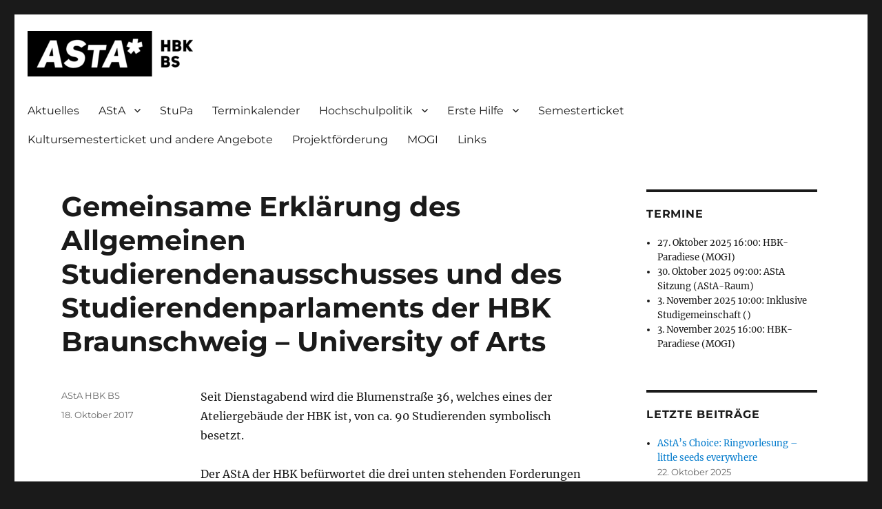

--- FILE ---
content_type: text/html; charset=UTF-8
request_url: https://astahbkbs.de/2017/10/510/
body_size: 54300
content:
<!DOCTYPE html>
<html lang="de" class="no-js">
<head>
	<meta charset="UTF-8">
	<meta name="viewport" content="width=device-width, initial-scale=1.0">
	<link rel="profile" href="https://gmpg.org/xfn/11">
		<script>(function(html){html.className = html.className.replace(/\bno-js\b/,'js')})(document.documentElement);</script>
<title>Gemeinsame Erklärung des Allgemeinen Studierendenausschusses und des Studierendenparlaments der HBK Braunschweig – University of Arts &#8211; AStA HBK Braunschweig</title>
<meta name='robots' content='max-image-preview:large' />
	<style>img:is([sizes="auto" i], [sizes^="auto," i]) { contain-intrinsic-size: 3000px 1500px }</style>
	<link rel="alternate" type="application/rss+xml" title="AStA HBK Braunschweig &raquo; Feed" href="https://astahbkbs.de/feed/" />
<link rel="alternate" type="application/rss+xml" title="AStA HBK Braunschweig &raquo; Kommentar-Feed" href="https://astahbkbs.de/comments/feed/" />
<script>
window._wpemojiSettings = {"baseUrl":"https:\/\/s.w.org\/images\/core\/emoji\/16.0.1\/72x72\/","ext":".png","svgUrl":"https:\/\/s.w.org\/images\/core\/emoji\/16.0.1\/svg\/","svgExt":".svg","source":{"concatemoji":"https:\/\/astahbkbs.de\/wp-includes\/js\/wp-emoji-release.min.js?ver=6.8.3"}};
/*! This file is auto-generated */
!function(s,n){var o,i,e;function c(e){try{var t={supportTests:e,timestamp:(new Date).valueOf()};sessionStorage.setItem(o,JSON.stringify(t))}catch(e){}}function p(e,t,n){e.clearRect(0,0,e.canvas.width,e.canvas.height),e.fillText(t,0,0);var t=new Uint32Array(e.getImageData(0,0,e.canvas.width,e.canvas.height).data),a=(e.clearRect(0,0,e.canvas.width,e.canvas.height),e.fillText(n,0,0),new Uint32Array(e.getImageData(0,0,e.canvas.width,e.canvas.height).data));return t.every(function(e,t){return e===a[t]})}function u(e,t){e.clearRect(0,0,e.canvas.width,e.canvas.height),e.fillText(t,0,0);for(var n=e.getImageData(16,16,1,1),a=0;a<n.data.length;a++)if(0!==n.data[a])return!1;return!0}function f(e,t,n,a){switch(t){case"flag":return n(e,"\ud83c\udff3\ufe0f\u200d\u26a7\ufe0f","\ud83c\udff3\ufe0f\u200b\u26a7\ufe0f")?!1:!n(e,"\ud83c\udde8\ud83c\uddf6","\ud83c\udde8\u200b\ud83c\uddf6")&&!n(e,"\ud83c\udff4\udb40\udc67\udb40\udc62\udb40\udc65\udb40\udc6e\udb40\udc67\udb40\udc7f","\ud83c\udff4\u200b\udb40\udc67\u200b\udb40\udc62\u200b\udb40\udc65\u200b\udb40\udc6e\u200b\udb40\udc67\u200b\udb40\udc7f");case"emoji":return!a(e,"\ud83e\udedf")}return!1}function g(e,t,n,a){var r="undefined"!=typeof WorkerGlobalScope&&self instanceof WorkerGlobalScope?new OffscreenCanvas(300,150):s.createElement("canvas"),o=r.getContext("2d",{willReadFrequently:!0}),i=(o.textBaseline="top",o.font="600 32px Arial",{});return e.forEach(function(e){i[e]=t(o,e,n,a)}),i}function t(e){var t=s.createElement("script");t.src=e,t.defer=!0,s.head.appendChild(t)}"undefined"!=typeof Promise&&(o="wpEmojiSettingsSupports",i=["flag","emoji"],n.supports={everything:!0,everythingExceptFlag:!0},e=new Promise(function(e){s.addEventListener("DOMContentLoaded",e,{once:!0})}),new Promise(function(t){var n=function(){try{var e=JSON.parse(sessionStorage.getItem(o));if("object"==typeof e&&"number"==typeof e.timestamp&&(new Date).valueOf()<e.timestamp+604800&&"object"==typeof e.supportTests)return e.supportTests}catch(e){}return null}();if(!n){if("undefined"!=typeof Worker&&"undefined"!=typeof OffscreenCanvas&&"undefined"!=typeof URL&&URL.createObjectURL&&"undefined"!=typeof Blob)try{var e="postMessage("+g.toString()+"("+[JSON.stringify(i),f.toString(),p.toString(),u.toString()].join(",")+"));",a=new Blob([e],{type:"text/javascript"}),r=new Worker(URL.createObjectURL(a),{name:"wpTestEmojiSupports"});return void(r.onmessage=function(e){c(n=e.data),r.terminate(),t(n)})}catch(e){}c(n=g(i,f,p,u))}t(n)}).then(function(e){for(var t in e)n.supports[t]=e[t],n.supports.everything=n.supports.everything&&n.supports[t],"flag"!==t&&(n.supports.everythingExceptFlag=n.supports.everythingExceptFlag&&n.supports[t]);n.supports.everythingExceptFlag=n.supports.everythingExceptFlag&&!n.supports.flag,n.DOMReady=!1,n.readyCallback=function(){n.DOMReady=!0}}).then(function(){return e}).then(function(){var e;n.supports.everything||(n.readyCallback(),(e=n.source||{}).concatemoji?t(e.concatemoji):e.wpemoji&&e.twemoji&&(t(e.twemoji),t(e.wpemoji)))}))}((window,document),window._wpemojiSettings);
</script>
<style id='wp-emoji-styles-inline-css'>

	img.wp-smiley, img.emoji {
		display: inline !important;
		border: none !important;
		box-shadow: none !important;
		height: 1em !important;
		width: 1em !important;
		margin: 0 0.07em !important;
		vertical-align: -0.1em !important;
		background: none !important;
		padding: 0 !important;
	}
</style>
<link rel='stylesheet' id='wp-block-library-css' href='https://astahbkbs.de/wp-includes/css/dist/block-library/style.min.css?ver=6.8.3' media='all' />
<style id='wp-block-library-theme-inline-css'>
.wp-block-audio :where(figcaption){color:#555;font-size:13px;text-align:center}.is-dark-theme .wp-block-audio :where(figcaption){color:#ffffffa6}.wp-block-audio{margin:0 0 1em}.wp-block-code{border:1px solid #ccc;border-radius:4px;font-family:Menlo,Consolas,monaco,monospace;padding:.8em 1em}.wp-block-embed :where(figcaption){color:#555;font-size:13px;text-align:center}.is-dark-theme .wp-block-embed :where(figcaption){color:#ffffffa6}.wp-block-embed{margin:0 0 1em}.blocks-gallery-caption{color:#555;font-size:13px;text-align:center}.is-dark-theme .blocks-gallery-caption{color:#ffffffa6}:root :where(.wp-block-image figcaption){color:#555;font-size:13px;text-align:center}.is-dark-theme :root :where(.wp-block-image figcaption){color:#ffffffa6}.wp-block-image{margin:0 0 1em}.wp-block-pullquote{border-bottom:4px solid;border-top:4px solid;color:currentColor;margin-bottom:1.75em}.wp-block-pullquote cite,.wp-block-pullquote footer,.wp-block-pullquote__citation{color:currentColor;font-size:.8125em;font-style:normal;text-transform:uppercase}.wp-block-quote{border-left:.25em solid;margin:0 0 1.75em;padding-left:1em}.wp-block-quote cite,.wp-block-quote footer{color:currentColor;font-size:.8125em;font-style:normal;position:relative}.wp-block-quote:where(.has-text-align-right){border-left:none;border-right:.25em solid;padding-left:0;padding-right:1em}.wp-block-quote:where(.has-text-align-center){border:none;padding-left:0}.wp-block-quote.is-large,.wp-block-quote.is-style-large,.wp-block-quote:where(.is-style-plain){border:none}.wp-block-search .wp-block-search__label{font-weight:700}.wp-block-search__button{border:1px solid #ccc;padding:.375em .625em}:where(.wp-block-group.has-background){padding:1.25em 2.375em}.wp-block-separator.has-css-opacity{opacity:.4}.wp-block-separator{border:none;border-bottom:2px solid;margin-left:auto;margin-right:auto}.wp-block-separator.has-alpha-channel-opacity{opacity:1}.wp-block-separator:not(.is-style-wide):not(.is-style-dots){width:100px}.wp-block-separator.has-background:not(.is-style-dots){border-bottom:none;height:1px}.wp-block-separator.has-background:not(.is-style-wide):not(.is-style-dots){height:2px}.wp-block-table{margin:0 0 1em}.wp-block-table td,.wp-block-table th{word-break:normal}.wp-block-table :where(figcaption){color:#555;font-size:13px;text-align:center}.is-dark-theme .wp-block-table :where(figcaption){color:#ffffffa6}.wp-block-video :where(figcaption){color:#555;font-size:13px;text-align:center}.is-dark-theme .wp-block-video :where(figcaption){color:#ffffffa6}.wp-block-video{margin:0 0 1em}:root :where(.wp-block-template-part.has-background){margin-bottom:0;margin-top:0;padding:1.25em 2.375em}
</style>
<style id='classic-theme-styles-inline-css'>
/*! This file is auto-generated */
.wp-block-button__link{color:#fff;background-color:#32373c;border-radius:9999px;box-shadow:none;text-decoration:none;padding:calc(.667em + 2px) calc(1.333em + 2px);font-size:1.125em}.wp-block-file__button{background:#32373c;color:#fff;text-decoration:none}
</style>
<style id='global-styles-inline-css'>
:root{--wp--preset--aspect-ratio--square: 1;--wp--preset--aspect-ratio--4-3: 4/3;--wp--preset--aspect-ratio--3-4: 3/4;--wp--preset--aspect-ratio--3-2: 3/2;--wp--preset--aspect-ratio--2-3: 2/3;--wp--preset--aspect-ratio--16-9: 16/9;--wp--preset--aspect-ratio--9-16: 9/16;--wp--preset--color--black: #000000;--wp--preset--color--cyan-bluish-gray: #abb8c3;--wp--preset--color--white: #fff;--wp--preset--color--pale-pink: #f78da7;--wp--preset--color--vivid-red: #cf2e2e;--wp--preset--color--luminous-vivid-orange: #ff6900;--wp--preset--color--luminous-vivid-amber: #fcb900;--wp--preset--color--light-green-cyan: #7bdcb5;--wp--preset--color--vivid-green-cyan: #00d084;--wp--preset--color--pale-cyan-blue: #8ed1fc;--wp--preset--color--vivid-cyan-blue: #0693e3;--wp--preset--color--vivid-purple: #9b51e0;--wp--preset--color--dark-gray: #1a1a1a;--wp--preset--color--medium-gray: #686868;--wp--preset--color--light-gray: #e5e5e5;--wp--preset--color--blue-gray: #4d545c;--wp--preset--color--bright-blue: #007acc;--wp--preset--color--light-blue: #9adffd;--wp--preset--color--dark-brown: #402b30;--wp--preset--color--medium-brown: #774e24;--wp--preset--color--dark-red: #640c1f;--wp--preset--color--bright-red: #ff675f;--wp--preset--color--yellow: #ffef8e;--wp--preset--gradient--vivid-cyan-blue-to-vivid-purple: linear-gradient(135deg,rgba(6,147,227,1) 0%,rgb(155,81,224) 100%);--wp--preset--gradient--light-green-cyan-to-vivid-green-cyan: linear-gradient(135deg,rgb(122,220,180) 0%,rgb(0,208,130) 100%);--wp--preset--gradient--luminous-vivid-amber-to-luminous-vivid-orange: linear-gradient(135deg,rgba(252,185,0,1) 0%,rgba(255,105,0,1) 100%);--wp--preset--gradient--luminous-vivid-orange-to-vivid-red: linear-gradient(135deg,rgba(255,105,0,1) 0%,rgb(207,46,46) 100%);--wp--preset--gradient--very-light-gray-to-cyan-bluish-gray: linear-gradient(135deg,rgb(238,238,238) 0%,rgb(169,184,195) 100%);--wp--preset--gradient--cool-to-warm-spectrum: linear-gradient(135deg,rgb(74,234,220) 0%,rgb(151,120,209) 20%,rgb(207,42,186) 40%,rgb(238,44,130) 60%,rgb(251,105,98) 80%,rgb(254,248,76) 100%);--wp--preset--gradient--blush-light-purple: linear-gradient(135deg,rgb(255,206,236) 0%,rgb(152,150,240) 100%);--wp--preset--gradient--blush-bordeaux: linear-gradient(135deg,rgb(254,205,165) 0%,rgb(254,45,45) 50%,rgb(107,0,62) 100%);--wp--preset--gradient--luminous-dusk: linear-gradient(135deg,rgb(255,203,112) 0%,rgb(199,81,192) 50%,rgb(65,88,208) 100%);--wp--preset--gradient--pale-ocean: linear-gradient(135deg,rgb(255,245,203) 0%,rgb(182,227,212) 50%,rgb(51,167,181) 100%);--wp--preset--gradient--electric-grass: linear-gradient(135deg,rgb(202,248,128) 0%,rgb(113,206,126) 100%);--wp--preset--gradient--midnight: linear-gradient(135deg,rgb(2,3,129) 0%,rgb(40,116,252) 100%);--wp--preset--font-size--small: 13px;--wp--preset--font-size--medium: 20px;--wp--preset--font-size--large: 36px;--wp--preset--font-size--x-large: 42px;--wp--preset--spacing--20: 0.44rem;--wp--preset--spacing--30: 0.67rem;--wp--preset--spacing--40: 1rem;--wp--preset--spacing--50: 1.5rem;--wp--preset--spacing--60: 2.25rem;--wp--preset--spacing--70: 3.38rem;--wp--preset--spacing--80: 5.06rem;--wp--preset--shadow--natural: 6px 6px 9px rgba(0, 0, 0, 0.2);--wp--preset--shadow--deep: 12px 12px 50px rgba(0, 0, 0, 0.4);--wp--preset--shadow--sharp: 6px 6px 0px rgba(0, 0, 0, 0.2);--wp--preset--shadow--outlined: 6px 6px 0px -3px rgba(255, 255, 255, 1), 6px 6px rgba(0, 0, 0, 1);--wp--preset--shadow--crisp: 6px 6px 0px rgba(0, 0, 0, 1);}:where(.is-layout-flex){gap: 0.5em;}:where(.is-layout-grid){gap: 0.5em;}body .is-layout-flex{display: flex;}.is-layout-flex{flex-wrap: wrap;align-items: center;}.is-layout-flex > :is(*, div){margin: 0;}body .is-layout-grid{display: grid;}.is-layout-grid > :is(*, div){margin: 0;}:where(.wp-block-columns.is-layout-flex){gap: 2em;}:where(.wp-block-columns.is-layout-grid){gap: 2em;}:where(.wp-block-post-template.is-layout-flex){gap: 1.25em;}:where(.wp-block-post-template.is-layout-grid){gap: 1.25em;}.has-black-color{color: var(--wp--preset--color--black) !important;}.has-cyan-bluish-gray-color{color: var(--wp--preset--color--cyan-bluish-gray) !important;}.has-white-color{color: var(--wp--preset--color--white) !important;}.has-pale-pink-color{color: var(--wp--preset--color--pale-pink) !important;}.has-vivid-red-color{color: var(--wp--preset--color--vivid-red) !important;}.has-luminous-vivid-orange-color{color: var(--wp--preset--color--luminous-vivid-orange) !important;}.has-luminous-vivid-amber-color{color: var(--wp--preset--color--luminous-vivid-amber) !important;}.has-light-green-cyan-color{color: var(--wp--preset--color--light-green-cyan) !important;}.has-vivid-green-cyan-color{color: var(--wp--preset--color--vivid-green-cyan) !important;}.has-pale-cyan-blue-color{color: var(--wp--preset--color--pale-cyan-blue) !important;}.has-vivid-cyan-blue-color{color: var(--wp--preset--color--vivid-cyan-blue) !important;}.has-vivid-purple-color{color: var(--wp--preset--color--vivid-purple) !important;}.has-black-background-color{background-color: var(--wp--preset--color--black) !important;}.has-cyan-bluish-gray-background-color{background-color: var(--wp--preset--color--cyan-bluish-gray) !important;}.has-white-background-color{background-color: var(--wp--preset--color--white) !important;}.has-pale-pink-background-color{background-color: var(--wp--preset--color--pale-pink) !important;}.has-vivid-red-background-color{background-color: var(--wp--preset--color--vivid-red) !important;}.has-luminous-vivid-orange-background-color{background-color: var(--wp--preset--color--luminous-vivid-orange) !important;}.has-luminous-vivid-amber-background-color{background-color: var(--wp--preset--color--luminous-vivid-amber) !important;}.has-light-green-cyan-background-color{background-color: var(--wp--preset--color--light-green-cyan) !important;}.has-vivid-green-cyan-background-color{background-color: var(--wp--preset--color--vivid-green-cyan) !important;}.has-pale-cyan-blue-background-color{background-color: var(--wp--preset--color--pale-cyan-blue) !important;}.has-vivid-cyan-blue-background-color{background-color: var(--wp--preset--color--vivid-cyan-blue) !important;}.has-vivid-purple-background-color{background-color: var(--wp--preset--color--vivid-purple) !important;}.has-black-border-color{border-color: var(--wp--preset--color--black) !important;}.has-cyan-bluish-gray-border-color{border-color: var(--wp--preset--color--cyan-bluish-gray) !important;}.has-white-border-color{border-color: var(--wp--preset--color--white) !important;}.has-pale-pink-border-color{border-color: var(--wp--preset--color--pale-pink) !important;}.has-vivid-red-border-color{border-color: var(--wp--preset--color--vivid-red) !important;}.has-luminous-vivid-orange-border-color{border-color: var(--wp--preset--color--luminous-vivid-orange) !important;}.has-luminous-vivid-amber-border-color{border-color: var(--wp--preset--color--luminous-vivid-amber) !important;}.has-light-green-cyan-border-color{border-color: var(--wp--preset--color--light-green-cyan) !important;}.has-vivid-green-cyan-border-color{border-color: var(--wp--preset--color--vivid-green-cyan) !important;}.has-pale-cyan-blue-border-color{border-color: var(--wp--preset--color--pale-cyan-blue) !important;}.has-vivid-cyan-blue-border-color{border-color: var(--wp--preset--color--vivid-cyan-blue) !important;}.has-vivid-purple-border-color{border-color: var(--wp--preset--color--vivid-purple) !important;}.has-vivid-cyan-blue-to-vivid-purple-gradient-background{background: var(--wp--preset--gradient--vivid-cyan-blue-to-vivid-purple) !important;}.has-light-green-cyan-to-vivid-green-cyan-gradient-background{background: var(--wp--preset--gradient--light-green-cyan-to-vivid-green-cyan) !important;}.has-luminous-vivid-amber-to-luminous-vivid-orange-gradient-background{background: var(--wp--preset--gradient--luminous-vivid-amber-to-luminous-vivid-orange) !important;}.has-luminous-vivid-orange-to-vivid-red-gradient-background{background: var(--wp--preset--gradient--luminous-vivid-orange-to-vivid-red) !important;}.has-very-light-gray-to-cyan-bluish-gray-gradient-background{background: var(--wp--preset--gradient--very-light-gray-to-cyan-bluish-gray) !important;}.has-cool-to-warm-spectrum-gradient-background{background: var(--wp--preset--gradient--cool-to-warm-spectrum) !important;}.has-blush-light-purple-gradient-background{background: var(--wp--preset--gradient--blush-light-purple) !important;}.has-blush-bordeaux-gradient-background{background: var(--wp--preset--gradient--blush-bordeaux) !important;}.has-luminous-dusk-gradient-background{background: var(--wp--preset--gradient--luminous-dusk) !important;}.has-pale-ocean-gradient-background{background: var(--wp--preset--gradient--pale-ocean) !important;}.has-electric-grass-gradient-background{background: var(--wp--preset--gradient--electric-grass) !important;}.has-midnight-gradient-background{background: var(--wp--preset--gradient--midnight) !important;}.has-small-font-size{font-size: var(--wp--preset--font-size--small) !important;}.has-medium-font-size{font-size: var(--wp--preset--font-size--medium) !important;}.has-large-font-size{font-size: var(--wp--preset--font-size--large) !important;}.has-x-large-font-size{font-size: var(--wp--preset--font-size--x-large) !important;}
:where(.wp-block-post-template.is-layout-flex){gap: 1.25em;}:where(.wp-block-post-template.is-layout-grid){gap: 1.25em;}
:where(.wp-block-columns.is-layout-flex){gap: 2em;}:where(.wp-block-columns.is-layout-grid){gap: 2em;}
:root :where(.wp-block-pullquote){font-size: 1.5em;line-height: 1.6;}
</style>
<link rel='stylesheet' id='twentysixteen-fonts-css' href='https://astahbkbs.de/wp-content/themes/twentysixteen/fonts/merriweather-plus-montserrat-plus-inconsolata.css?ver=20230328' media='all' />
<link rel='stylesheet' id='genericons-css' href='https://astahbkbs.de/wp-content/themes/twentysixteen/genericons/genericons.css?ver=20201208' media='all' />
<link rel='stylesheet' id='twentysixteen-style-css' href='https://astahbkbs.de/wp-content/themes/twentysixteen/style.css?ver=20250715' media='all' />
<link rel='stylesheet' id='twentysixteen-block-style-css' href='https://astahbkbs.de/wp-content/themes/twentysixteen/css/blocks.css?ver=20240817' media='all' />
<!--[if lt IE 10]>
<link rel='stylesheet' id='twentysixteen-ie-css' href='https://astahbkbs.de/wp-content/themes/twentysixteen/css/ie.css?ver=20170530' media='all' />
<![endif]-->
<!--[if lt IE 9]>
<link rel='stylesheet' id='twentysixteen-ie8-css' href='https://astahbkbs.de/wp-content/themes/twentysixteen/css/ie8.css?ver=20170530' media='all' />
<![endif]-->
<!--[if lt IE 8]>
<link rel='stylesheet' id='twentysixteen-ie7-css' href='https://astahbkbs.de/wp-content/themes/twentysixteen/css/ie7.css?ver=20170530' media='all' />
<![endif]-->
<link rel='stylesheet' id='dashicons-css' href='https://astahbkbs.de/wp-includes/css/dashicons.min.css?ver=6.8.3' media='all' />
<link rel='stylesheet' id='my-calendar-lists-css' href='https://astahbkbs.de/wp-content/plugins/my-calendar/css/list-presets.css?ver=3.6.15' media='all' />
<link rel='stylesheet' id='my-calendar-reset-css' href='https://astahbkbs.de/wp-content/plugins/my-calendar/css/reset.css?ver=3.6.15' media='all' />
<link rel='stylesheet' id='my-calendar-style-css' href='https://astahbkbs.de/wp-content/plugins/my-calendar/styles/twentytwentytwo.css?ver=3.6.15-twentytwentytwo-css' media='all' />
<style id='my-calendar-style-inline-css'>

/* Styles by My Calendar - Joe Dolson https://www.joedolson.com/ */

.my-calendar-modal .event-title svg { background-color: #dddddd; padding: 3px; }
.mc-main .mc_andere-termine-diese-kategorie-muss-wegen-bug-immer-neu-abgewhlt-werden .event-title, .mc-main .mc_andere-termine-diese-kategorie-muss-wegen-bug-immer-neu-abgewhlt-werden .event-title a { background: #dddddd !important; color: #000000 !important; }
.mc-main .mc_andere-termine-diese-kategorie-muss-wegen-bug-immer-neu-abgewhlt-werden .event-title button { background: #dddddd !important; color: #000000 !important; }
.mc-main .mc_andere-termine-diese-kategorie-muss-wegen-bug-immer-neu-abgewhlt-werden .event-title a:hover, .mc-main .mc_andere-termine-diese-kategorie-muss-wegen-bug-immer-neu-abgewhlt-werden .event-title a:focus { background: #ffffff !important;}
.mc-main .mc_andere-termine-diese-kategorie-muss-wegen-bug-immer-neu-abgewhlt-werden .event-title button:hover, .mc-main .mc_andere-termine-diese-kategorie-muss-wegen-bug-immer-neu-abgewhlt-werden .event-title button:focus { background: #ffffff !important;}
.my-calendar-modal .event-title svg { background-color: #ab73e2; padding: 3px; }
.mc-main .mc_asta .event-title, .mc-main .mc_asta .event-title a { background: #ab73e2 !important; color: #000000 !important; }
.mc-main .mc_asta .event-title button { background: #ab73e2 !important; color: #000000 !important; }
.mc-main .mc_asta .event-title a:hover, .mc-main .mc_asta .event-title a:focus { background: #dea6ff !important;}
.mc-main .mc_asta .event-title button:hover, .mc-main .mc_asta .event-title button:focus { background: #dea6ff !important;}
.my-calendar-modal .event-title svg { background-color: #ed9410; padding: 3px; }
.mc-main .mc_stupa .event-title, .mc-main .mc_stupa .event-title a { background: #ed9410 !important; color: #000000 !important; }
.mc-main .mc_stupa .event-title button { background: #ed9410 !important; color: #000000 !important; }
.mc-main .mc_stupa .event-title a:hover, .mc-main .mc_stupa .event-title a:focus { background: #ffc743 !important;}
.mc-main .mc_stupa .event-title button:hover, .mc-main .mc_stupa .event-title button:focus { background: #ffc743 !important;}
.my-calendar-modal .event-title svg { background-color: #6bbf11; padding: 3px; }
.mc-main .mc_veranstaltungen .event-title, .mc-main .mc_veranstaltungen .event-title a { background: #6bbf11 !important; color: #000000 !important; }
.mc-main .mc_veranstaltungen .event-title button { background: #6bbf11 !important; color: #000000 !important; }
.mc-main .mc_veranstaltungen .event-title a:hover, .mc-main .mc_veranstaltungen .event-title a:focus { background: #9ef244 !important;}
.mc-main .mc_veranstaltungen .event-title button:hover, .mc-main .mc_veranstaltungen .event-title button:focus { background: #9ef244 !important;}
.my-calendar-modal .event-title svg { background-color: #e03333; padding: 3px; }
.mc-main .mc_mogi-belegung-angefragt-versteckt .event-title, .mc-main .mc_mogi-belegung-angefragt-versteckt .event-title a { background: #e03333 !important; color: #ffffff !important; }
.mc-main .mc_mogi-belegung-angefragt-versteckt .event-title button { background: #e03333 !important; color: #ffffff !important; }
.mc-main .mc_mogi-belegung-angefragt-versteckt .event-title a:hover, .mc-main .mc_mogi-belegung-angefragt-versteckt .event-title a:focus { background: #ad0000 !important;}
.mc-main .mc_mogi-belegung-angefragt-versteckt .event-title button:hover, .mc-main .mc_mogi-belegung-angefragt-versteckt .event-title button:focus { background: #ad0000 !important;}
.my-calendar-modal .event-title svg { background-color: #1e73be; padding: 3px; }
.mc-main .mc_mogi-belegung-beschlossen-versteckt .event-title, .mc-main .mc_mogi-belegung-beschlossen-versteckt .event-title a { background: #1e73be !important; color: #ffffff !important; }
.mc-main .mc_mogi-belegung-beschlossen-versteckt .event-title button { background: #1e73be !important; color: #ffffff !important; }
.mc-main .mc_mogi-belegung-beschlossen-versteckt .event-title a:hover, .mc-main .mc_mogi-belegung-beschlossen-versteckt .event-title a:focus { background: #00408b !important;}
.mc-main .mc_mogi-belegung-beschlossen-versteckt .event-title button:hover, .mc-main .mc_mogi-belegung-beschlossen-versteckt .event-title button:focus { background: #00408b !important;}
.mc-main, .mc-event, .my-calendar-modal, .my-calendar-modal-overlay, .mc-event-list {--primary-dark: #313233; --primary-light: #fff; --secondary-light: #fff; --secondary-dark: #000; --highlight-dark: #666; --highlight-light: #efefef; --close-button: #b32d2e; --search-highlight-bg: #f5e6ab; --navbar-background: transparent; --nav-button-bg: #fff; --nav-button-color: #313233; --nav-button-border: #313233; --nav-input-border: #313233; --nav-input-background: #fff; --nav-input-color: #313233; --grid-cell-border: #0000001f; --grid-header-border: #313233; --grid-header-color: #313233; --grid-weekend-color: #313233; --grid-header-bg: transparent; --grid-weekend-bg: transparent; --grid-cell-background: transparent; --current-day-border: #313233; --current-day-color: #313233; --current-day-bg: transparent; --date-has-events-bg: #313233; --date-has-events-color: #f6f7f7; --calendar-heading: clamp( 1.125rem, 24px, 2.5rem ); --event-title: clamp( 1.25rem, 24px, 2.5rem ); --grid-date: 16px; --grid-date-heading: clamp( .75rem, 16px, 1.5rem ); --modal-title: 1.5rem; --navigation-controls: clamp( .75rem, 16px, 1.5rem ); --card-heading: 1.125rem; --list-date: 1.25rem; --author-card: clamp( .75rem, 14px, 1.5rem); --single-event-title: clamp( 1.25rem, 24px, 2.5rem ); --mini-time-text: clamp( .75rem, 14px 1.25rem ); --list-event-date: 1.25rem; --list-event-title: 1.2rem; --grid-max-width: 1260px; --list-preset-border-color: #000000; --list-preset-stripe-background: rgba( 0,0,0,.04 ); --list-preset-date-badge-background: #000; --list-preset-date-badge-color: #fff; --list-preset-background: transparent; --category-mc_andere-termine-diese-kategorie-muss-wegen-bug-immer-neu-abgewhlt-werden: #dddddd; --category-mc_asta: #ab73e2; --category-mc_stupa: #ed9410; --category-mc_veranstaltungen: #6bbf11; --category-mc_mogi-belegung-angefragt-versteckt: #e03333; --category-mc_mogi-belegung-beschlossen-versteckt: #1e73be; }
</style>
<!--[if lt IE 9]>
<script src="https://astahbkbs.de/wp-content/themes/twentysixteen/js/html5.js?ver=3.7.3" id="twentysixteen-html5-js"></script>
<![endif]-->
<script src="https://astahbkbs.de/wp-includes/js/jquery/jquery.min.js?ver=3.7.1" id="jquery-core-js"></script>
<script src="https://astahbkbs.de/wp-includes/js/jquery/jquery-migrate.min.js?ver=3.4.1" id="jquery-migrate-js"></script>
<script id="twentysixteen-script-js-extra">
var screenReaderText = {"expand":"Untermen\u00fc \u00f6ffnen","collapse":"Untermen\u00fc schlie\u00dfen"};
</script>
<script src="https://astahbkbs.de/wp-content/themes/twentysixteen/js/functions.js?ver=20230629" id="twentysixteen-script-js" defer data-wp-strategy="defer"></script>
<link rel="https://api.w.org/" href="https://astahbkbs.de/wp-json/" /><link rel="alternate" title="JSON" type="application/json" href="https://astahbkbs.de/wp-json/wp/v2/posts/510" /><link rel="EditURI" type="application/rsd+xml" title="RSD" href="https://astahbkbs.de/xmlrpc.php?rsd" />
<meta name="generator" content="WordPress 6.8.3" />
<link rel="canonical" href="https://astahbkbs.de/2017/10/510/" />
<link rel='shortlink' href='https://astahbkbs.de/?p=510' />
<link rel="alternate" title="oEmbed (JSON)" type="application/json+oembed" href="https://astahbkbs.de/wp-json/oembed/1.0/embed?url=https%3A%2F%2Fastahbkbs.de%2F2017%2F10%2F510%2F" />
<link rel="alternate" title="oEmbed (XML)" type="text/xml+oembed" href="https://astahbkbs.de/wp-json/oembed/1.0/embed?url=https%3A%2F%2Fastahbkbs.de%2F2017%2F10%2F510%2F&#038;format=xml" />
		<style type="text/css" id="twentysixteen-header-css">
		.site-branding {
			margin: 0 auto 0 0;
		}

		.site-branding .site-title,
		.site-description {
			clip-path: inset(50%);
			position: absolute;
		}
		</style>
		<link rel="icon" href="https://astahbkbs.de/wp-content/uploads/2020/06/cropped-A-1-32x32.png" sizes="32x32" />
<link rel="icon" href="https://astahbkbs.de/wp-content/uploads/2020/06/cropped-A-1-192x192.png" sizes="192x192" />
<link rel="apple-touch-icon" href="https://astahbkbs.de/wp-content/uploads/2020/06/cropped-A-1-180x180.png" />
<meta name="msapplication-TileImage" content="https://astahbkbs.de/wp-content/uploads/2020/06/cropped-A-1-270x270.png" />
		<style id="wp-custom-css">
			/* Autor von Posts verstecken */
.entry-footer .byline {
	display: none;
}


/* Roter Kasten für wichtige aktuelle Anmerkungen */ 
.important-box {
	padding: 20px;
	border: 3px solid #ff0000;
	color: #ff0000;
}

/* "Stolz praesentiert von WordPress" verstecken */
.site-footer {
	display: none;
}

/* Aufzaehlungslisten-Einrueckung korrigieren */
.entry-content ul,
.entry-content ol {
	margin-left: 1.25em;
}

/* Kalender */

h3.ics-calendar-label {
	display: none;
}

.ics-calendar-description {
	display: none;
}

/* Schmalerer Rahmen bei Mobildarstellung */

.entry-header, .entry-summary, .entry-content, .entry-footer, .page-content, .navigation {
	margin-left: 1.5%;
	margin-right: 1.5%;
}

.site-header {
	padding: 1.5em 7% 1.5em 1.5%;
}

.sidebar {
	padding: 0 1.5%;
}

/* embed-privacy plugin Korrekturen */
.embed-privacy-label {
	display: none;
}

.embed-privacy-overlay {
	width: 100% !important;
}
		</style>
		</head>

<body class="wp-singular post-template-default single single-post postid-510 single-format-standard wp-custom-logo wp-embed-responsive wp-theme-twentysixteen group-blog">
<div id="page" class="site">
	<div class="site-inner">
		<a class="skip-link screen-reader-text" href="#content">
			Zum Inhalt springen		</a>

		<header id="masthead" class="site-header">
			<div class="site-header-main">
				<div class="site-branding">
					<a href="https://astahbkbs.de/" class="custom-logo-link" rel="home"><img width="240" height="66" src="https://astahbkbs.de/wp-content/uploads/2020/07/cropped-2019_AStA_Logo-hires.png" class="custom-logo" alt="AStA HBK Braunschweig" decoding="async" /></a>																<p class="site-title"><a href="https://astahbkbs.de/" rel="home" >AStA HBK Braunschweig</a></p>
												<p class="site-description">Allgemeiner Studierendenausschuss der Hochschule für Bildende Künste Braunschweig</p>
									</div><!-- .site-branding -->

									<button id="menu-toggle" class="menu-toggle">Menü</button>

					<div id="site-header-menu" class="site-header-menu">
													<nav id="site-navigation" class="main-navigation" aria-label="Primäres Menü">
								<div class="menu-hauptmenue-container"><ul id="menu-hauptmenue" class="primary-menu"><li id="menu-item-1129" class="menu-item menu-item-type-custom menu-item-object-custom menu-item-1129"><a href="/">Aktuelles</a></li>
<li id="menu-item-206" class="menu-item menu-item-type-post_type menu-item-object-page menu-item-has-children menu-item-206"><a href="https://astahbkbs.de/asta/">AStA</a>
<ul class="sub-menu">
	<li id="menu-item-234" class="menu-item menu-item-type-post_type menu-item-object-page menu-item-234"><a href="https://astahbkbs.de/kontakt/">Kontakt</a></li>
</ul>
</li>
<li id="menu-item-226" class="menu-item menu-item-type-post_type menu-item-object-page menu-item-226"><a href="https://astahbkbs.de/stupa/">StuPa</a></li>
<li id="menu-item-490" class="menu-item menu-item-type-post_type menu-item-object-page menu-item-490"><a href="https://astahbkbs.de/terminkalender/">Terminkalender</a></li>
<li id="menu-item-743" class="menu-item menu-item-type-post_type menu-item-object-page menu-item-has-children menu-item-743"><a href="https://astahbkbs.de/hochschulpolitik/">Hochschulpolitik</a>
<ul class="sub-menu">
	<li id="menu-item-969" class="menu-item menu-item-type-post_type menu-item-object-page menu-item-969"><a href="https://astahbkbs.de/gremien/">Gremien</a></li>
	<li id="menu-item-970" class="menu-item menu-item-type-post_type menu-item-object-page menu-item-970"><a href="https://astahbkbs.de/protokolle/">Protokolle</a></li>
	<li id="menu-item-1128" class="menu-item menu-item-type-post_type menu-item-object-page menu-item-1128"><a href="https://astahbkbs.de/netzlaufwerk/">HBK-Netzlaufwerk</a></li>
</ul>
</li>
<li id="menu-item-228" class="menu-item menu-item-type-post_type menu-item-object-page menu-item-has-children menu-item-228"><a href="https://astahbkbs.de/erste-hilfe/">Erste Hilfe</a>
<ul class="sub-menu">
	<li id="menu-item-896" class="menu-item menu-item-type-post_type menu-item-object-page menu-item-896"><a href="https://astahbkbs.de/darlehen/">Darlehen</a></li>
	<li id="menu-item-227" class="menu-item menu-item-type-post_type menu-item-object-page menu-item-227"><a href="https://astahbkbs.de/diskriminierung/">Diskriminierung, sexuelle Belästigung und Gewalt</a></li>
</ul>
</li>
<li id="menu-item-230" class="menu-item menu-item-type-post_type menu-item-object-page menu-item-230"><a href="https://astahbkbs.de/semesterticket/">Semesterticket</a></li>
<li id="menu-item-231" class="menu-item menu-item-type-post_type menu-item-object-page menu-item-231"><a href="https://astahbkbs.de/kultursemesterticket/">Kultursemesterticket und andere Angebote</a></li>
<li id="menu-item-1221" class="menu-item menu-item-type-post_type menu-item-object-page menu-item-1221"><a href="https://astahbkbs.de/projektfoerderung/">Projektförderung</a></li>
<li id="menu-item-232" class="menu-item menu-item-type-post_type menu-item-object-page menu-item-232"><a href="https://astahbkbs.de/mogi/">MOGI</a></li>
<li id="menu-item-233" class="menu-item menu-item-type-post_type menu-item-object-page menu-item-233"><a href="https://astahbkbs.de/links/">Links</a></li>
</ul></div>							</nav><!-- .main-navigation -->
						
											</div><!-- .site-header-menu -->
							</div><!-- .site-header-main -->

					</header><!-- .site-header -->

		<div id="content" class="site-content">

<div id="primary" class="content-area">
	<main id="main" class="site-main">
		
<article id="post-510" class="post-510 post type-post status-publish format-standard hentry category-uncategorized">
	<header class="entry-header">
		<h1 class="entry-title">Gemeinsame Erklärung des Allgemeinen Studierendenausschusses und des Studierendenparlaments der HBK Braunschweig – University of Arts</h1>	</header><!-- .entry-header -->

	
	
	<div class="entry-content">
		
<p>Seit Dienstagabend wird die Blumenstraße 36, welches eines der Ateliergebäude der HBK ist, von ca. 90 Studierenden symbolisch besetzt.</p>



<p>Der AStA der HBK befürwortet die drei unten stehenden Forderungen des &#8222;Kollektivs &#8218;Blumenstraßenbesetzung'&#8220;. Seit einem Jahr haben sich die Studienbedingungen der Studierenden in der HBK immer weiter verschlechtert. Zuletzt wurden am 13.10.2017 von der Präsidentin Vanessa Ohlraun die Nutzungszeiten der Ateliers und Arbeitsräume noch weiter eingeschränkt, so dass nun am Abend und am Wochenende kein arbeiten mehr möglich ist.</p>



<p>Wir fordern:<br><br>1. ein nachhaltiges Konzept, wie uneingeschränktes Arbeiten an der<br>Hochschule für Studierende wieder möglich wird.<br><br>2. eine Klärung, wie ein grundsätzlich kooperativer, transparenter und inklusiver Umgang mit allen Hochschulangehörigen an der HBK Braunschweig umsetzbar wird.<br><br>3. eine außenstehende Person zur Mediation zwischen den Studierenden und der Hochschulleitung.</p>



<p>AStA und StuPa der HBK Braunschweig am 18.10.2017<br><br>asta@hbk-bs.de<br><br>stupa@hbk-bs.de</p>
	</div><!-- .entry-content -->

	<footer class="entry-footer">
		<span class="byline"><span class="screen-reader-text">Autor </span><span class="author vcard"><a class="url fn n" href="https://astahbkbs.de/author/astahbkbs/">AStA HBK BS</a></span></span><span class="posted-on"><span class="screen-reader-text">Veröffentlicht am </span><a href="https://astahbkbs.de/2017/10/510/" rel="bookmark"><time class="entry-date published" datetime="2017-10-18T21:28:00+02:00">18. Oktober 2017</time><time class="updated" datetime="2020-06-23T13:46:22+02:00">23. Juni 2020</time></a></span>			</footer><!-- .entry-footer -->
</article><!-- #post-510 -->

	<nav class="navigation post-navigation" aria-label="Beiträge">
		<h2 class="screen-reader-text">Beitrags-Navigation</h2>
		<div class="nav-links"><div class="nav-previous"><a href="https://astahbkbs.de/2017/07/511/" rel="prev"><span class="meta-nav" aria-hidden="true">Zurück</span> <span class="screen-reader-text">Vorheriger Beitrag:</span> <span class="post-title">Das ist nun doch noch eine Ankündigung für eine Meisterschülerausstellung</span></a></div><div class="nav-next"><a href="https://astahbkbs.de/2017/10/die-naechste-asta-sitzung-ist/" rel="next"><span class="meta-nav" aria-hidden="true">Weiter</span> <span class="screen-reader-text">Nächster Beitrag:</span> <span class="post-title">die nächste AStA Sitzung ist …</span></a></div></div>
	</nav>
	</main><!-- .site-main -->

	
</div><!-- .content-area -->


	<aside id="secondary" class="sidebar widget-area">
		<section id="my_calendar_upcoming_widget-3" class="widget widget_my_calendar_upcoming_widget"><h2 class="widget-title"><a href='/terminkalender/'>Termine</a></h2><div class='mc-event-list-container'><ul id='upcoming-events-ecec2fb1d5e1b1a58cb0578de3db345a' class='mc-event-list upcoming-events list-events'>
<li class="mc-mc_upcoming_52955 upcoming-event mc_asta mc_mogi past-event mc_primary_asta recurring mc mc-start-16-00 ungrouped mc-event-100 mc-events mc_rel_asta">27. Oktober 2025 16:00: HBK-Paradiese (MOGI)</li>

<li class="mc-mc_upcoming_54985 upcoming-event mc_asta mc_asta-raum past-event mc_primary_asta recurring mc-2-stunden mc-start-09-00 ungrouped mc-event-118 mc-events mc_rel_asta">30. Oktober 2025 09:00: AStA Sitzung (AStA-Raum)</li>

<li class="mc-mc_upcoming_50851 upcoming-event mc_asta mc_no-location future-event mc_primary_asta recurring mc-3-stunden mc-start-10-00 mc-group-107 mc-event-108 mc-events mc_rel_asta">3. November 2025 10:00: Inklusive Studigemeinschaft ()</li>

<li class="mc-mc_upcoming_52956 upcoming-event mc_asta mc_mogi future-event mc_primary_asta recurring mc mc-start-16-00 ungrouped mc-event-100 mc-events mc_rel_asta">3. November 2025 16:00: HBK-Paradiese (MOGI)</li>
</ul></div></section>
		<section id="recent-posts-2" class="widget widget_recent_entries">
		<h2 class="widget-title">Letzte Beiträge</h2><nav aria-label="Letzte Beiträge">
		<ul>
											<li>
					<a href="https://astahbkbs.de/2025/10/astas-choice-ringvorlesung-little-seeds-everywhere/">AStA&#8217;s Choice: Ringvorlesung &#8211; little seeds everywhere</a>
											<span class="post-date">22. Oktober 2025</span>
									</li>
											<li>
					<a href="https://astahbkbs.de/2025/08/wir-unterstuetzen-den-offenen-brief-des-jugendrings-braunschweig/">Wir unterstützen den Offenen Brief des Jugendrings Braunschweig:</a>
											<span class="post-date">26. August 2025</span>
									</li>
											<li>
					<a href="https://astahbkbs.de/2024/12/schlussverkauf-bildung-aktionskonferenz-am-13-dezember-2024/">Schlussverkauf Bildung Aktionskonferenz am 13. Dezember 2024</a>
											<span class="post-date">9. Dezember 2024</span>
									</li>
											<li>
					<a href="https://astahbkbs.de/2024/10/vollversammlung-am-29-10-2024/">Vollversammlung am 29.10.2024</a>
											<span class="post-date">23. Oktober 2024</span>
									</li>
											<li>
					<a href="https://astahbkbs.de/2024/09/deutschlandsemestericket-update/">Deutschlandsemestericket: So kommt ihr an euer Ticket</a>
											<span class="post-date">26. September 2024</span>
									</li>
											<li>
					<a href="https://astahbkbs.de/2024/09/deutschlandsemesterticket-neue-infos/">Deutschlandsemesterticket: Neue Infos</a>
											<span class="post-date">18. September 2024</span>
									</li>
											<li>
					<a href="https://astahbkbs.de/2024/08/das-deutschlandsemesterticket-kommt/">[UPDATE] Das Deutschlandsemesterticket kommt!</a>
											<span class="post-date">28. August 2024</span>
									</li>
					</ul>

		</nav></section><section id="archives-2" class="widget widget_archive"><h2 class="widget-title">Beitragsarchiv</h2>		<label class="screen-reader-text" for="archives-dropdown-2">Beitragsarchiv</label>
		<select id="archives-dropdown-2" name="archive-dropdown">
			
			<option value="">Monat auswählen</option>
				<option value='https://astahbkbs.de/2025/10/'> Oktober 2025 &nbsp;(1)</option>
	<option value='https://astahbkbs.de/2025/08/'> August 2025 &nbsp;(1)</option>
	<option value='https://astahbkbs.de/2024/12/'> Dezember 2024 &nbsp;(1)</option>
	<option value='https://astahbkbs.de/2024/10/'> Oktober 2024 &nbsp;(1)</option>
	<option value='https://astahbkbs.de/2024/09/'> September 2024 &nbsp;(2)</option>
	<option value='https://astahbkbs.de/2024/08/'> August 2024 &nbsp;(1)</option>
	<option value='https://astahbkbs.de/2023/04/'> April 2023 &nbsp;(1)</option>
	<option value='https://astahbkbs.de/2022/10/'> Oktober 2022 &nbsp;(1)</option>
	<option value='https://astahbkbs.de/2021/10/'> Oktober 2021 &nbsp;(1)</option>
	<option value='https://astahbkbs.de/2021/03/'> März 2021 &nbsp;(1)</option>
	<option value='https://astahbkbs.de/2021/02/'> Februar 2021 &nbsp;(1)</option>
	<option value='https://astahbkbs.de/2021/01/'> Januar 2021 &nbsp;(1)</option>
	<option value='https://astahbkbs.de/2020/11/'> November 2020 &nbsp;(1)</option>
	<option value='https://astahbkbs.de/2020/10/'> Oktober 2020 &nbsp;(1)</option>
	<option value='https://astahbkbs.de/2020/09/'> September 2020 &nbsp;(2)</option>
	<option value='https://astahbkbs.de/2020/08/'> August 2020 &nbsp;(2)</option>
	<option value='https://astahbkbs.de/2020/07/'> Juli 2020 &nbsp;(2)</option>
	<option value='https://astahbkbs.de/2020/05/'> Mai 2020 &nbsp;(1)</option>
	<option value='https://astahbkbs.de/2020/03/'> März 2020 &nbsp;(1)</option>
	<option value='https://astahbkbs.de/2019/12/'> Dezember 2019 &nbsp;(1)</option>
	<option value='https://astahbkbs.de/2019/11/'> November 2019 &nbsp;(1)</option>
	<option value='https://astahbkbs.de/2019/10/'> Oktober 2019 &nbsp;(1)</option>
	<option value='https://astahbkbs.de/2019/09/'> September 2019 &nbsp;(1)</option>
	<option value='https://astahbkbs.de/2019/05/'> Mai 2019 &nbsp;(1)</option>
	<option value='https://astahbkbs.de/2018/12/'> Dezember 2018 &nbsp;(1)</option>
	<option value='https://astahbkbs.de/2018/06/'> Juni 2018 &nbsp;(1)</option>
	<option value='https://astahbkbs.de/2018/04/'> April 2018 &nbsp;(1)</option>
	<option value='https://astahbkbs.de/2017/12/'> Dezember 2017 &nbsp;(2)</option>
	<option value='https://astahbkbs.de/2017/11/'> November 2017 &nbsp;(3)</option>
	<option value='https://astahbkbs.de/2017/10/'> Oktober 2017 &nbsp;(2)</option>
	<option value='https://astahbkbs.de/2017/07/'> Juli 2017 &nbsp;(10)</option>
	<option value='https://astahbkbs.de/2017/06/'> Juni 2017 &nbsp;(2)</option>
	<option value='https://astahbkbs.de/2017/05/'> Mai 2017 &nbsp;(2)</option>
	<option value='https://astahbkbs.de/2017/04/'> April 2017 &nbsp;(1)</option>
	<option value='https://astahbkbs.de/2016/11/'> November 2016 &nbsp;(6)</option>
	<option value='https://astahbkbs.de/2016/10/'> Oktober 2016 &nbsp;(4)</option>
	<option value='https://astahbkbs.de/2016/08/'> August 2016 &nbsp;(1)</option>
	<option value='https://astahbkbs.de/2016/06/'> Juni 2016 &nbsp;(1)</option>
	<option value='https://astahbkbs.de/2016/05/'> Mai 2016 &nbsp;(1)</option>
	<option value='https://astahbkbs.de/2016/04/'> April 2016 &nbsp;(1)</option>
	<option value='https://astahbkbs.de/2016/02/'> Februar 2016 &nbsp;(1)</option>
	<option value='https://astahbkbs.de/2016/01/'> Januar 2016 &nbsp;(1)</option>
	<option value='https://astahbkbs.de/2015/12/'> Dezember 2015 &nbsp;(2)</option>
	<option value='https://astahbkbs.de/2015/11/'> November 2015 &nbsp;(1)</option>
	<option value='https://astahbkbs.de/2015/10/'> Oktober 2015 &nbsp;(1)</option>
	<option value='https://astahbkbs.de/2015/08/'> August 2015 &nbsp;(1)</option>
	<option value='https://astahbkbs.de/2015/07/'> Juli 2015 &nbsp;(1)</option>
	<option value='https://astahbkbs.de/2015/05/'> Mai 2015 &nbsp;(1)</option>
	<option value='https://astahbkbs.de/2015/04/'> April 2015 &nbsp;(1)</option>
	<option value='https://astahbkbs.de/2015/03/'> März 2015 &nbsp;(3)</option>
	<option value='https://astahbkbs.de/2015/02/'> Februar 2015 &nbsp;(5)</option>
	<option value='https://astahbkbs.de/2015/01/'> Januar 2015 &nbsp;(2)</option>
	<option value='https://astahbkbs.de/2014/11/'> November 2014 &nbsp;(1)</option>
	<option value='https://astahbkbs.de/2014/10/'> Oktober 2014 &nbsp;(2)</option>
	<option value='https://astahbkbs.de/2014/07/'> Juli 2014 &nbsp;(1)</option>
	<option value='https://astahbkbs.de/2014/03/'> März 2014 &nbsp;(1)</option>
	<option value='https://astahbkbs.de/2013/12/'> Dezember 2013 &nbsp;(2)</option>
	<option value='https://astahbkbs.de/2013/10/'> Oktober 2013 &nbsp;(3)</option>
	<option value='https://astahbkbs.de/2013/09/'> September 2013 &nbsp;(2)</option>
	<option value='https://astahbkbs.de/2013/08/'> August 2013 &nbsp;(2)</option>
	<option value='https://astahbkbs.de/2013/06/'> Juni 2013 &nbsp;(3)</option>
	<option value='https://astahbkbs.de/2013/05/'> Mai 2013 &nbsp;(1)</option>
	<option value='https://astahbkbs.de/2013/04/'> April 2013 &nbsp;(1)</option>
	<option value='https://astahbkbs.de/2013/03/'> März 2013 &nbsp;(7)</option>
	<option value='https://astahbkbs.de/2013/02/'> Februar 2013 &nbsp;(2)</option>
	<option value='https://astahbkbs.de/2013/01/'> Januar 2013 &nbsp;(4)</option>
	<option value='https://astahbkbs.de/2012/11/'> November 2012 &nbsp;(5)</option>
	<option value='https://astahbkbs.de/2012/10/'> Oktober 2012 &nbsp;(5)</option>
	<option value='https://astahbkbs.de/2012/09/'> September 2012 &nbsp;(3)</option>
	<option value='https://astahbkbs.de/2012/08/'> August 2012 &nbsp;(2)</option>
	<option value='https://astahbkbs.de/2012/07/'> Juli 2012 &nbsp;(2)</option>
	<option value='https://astahbkbs.de/2012/06/'> Juni 2012 &nbsp;(4)</option>
	<option value='https://astahbkbs.de/2012/05/'> Mai 2012 &nbsp;(3)</option>
	<option value='https://astahbkbs.de/2012/04/'> April 2012 &nbsp;(5)</option>
	<option value='https://astahbkbs.de/2012/03/'> März 2012 &nbsp;(5)</option>
	<option value='https://astahbkbs.de/2012/02/'> Februar 2012 &nbsp;(2)</option>
	<option value='https://astahbkbs.de/2011/12/'> Dezember 2011 &nbsp;(2)</option>
	<option value='https://astahbkbs.de/2011/11/'> November 2011 &nbsp;(5)</option>
	<option value='https://astahbkbs.de/2011/10/'> Oktober 2011 &nbsp;(5)</option>
	<option value='https://astahbkbs.de/2011/08/'> August 2011 &nbsp;(2)</option>
	<option value='https://astahbkbs.de/2011/07/'> Juli 2011 &nbsp;(5)</option>
	<option value='https://astahbkbs.de/2011/06/'> Juni 2011 &nbsp;(3)</option>
	<option value='https://astahbkbs.de/2011/05/'> Mai 2011 &nbsp;(2)</option>
	<option value='https://astahbkbs.de/2011/02/'> Februar 2011 &nbsp;(1)</option>
	<option value='https://astahbkbs.de/2011/01/'> Januar 2011 &nbsp;(1)</option>
	<option value='https://astahbkbs.de/2010/12/'> Dezember 2010 &nbsp;(3)</option>

		</select>

			<script>
(function() {
	var dropdown = document.getElementById( "archives-dropdown-2" );
	function onSelectChange() {
		if ( dropdown.options[ dropdown.selectedIndex ].value !== '' ) {
			document.location.href = this.options[ this.selectedIndex ].value;
		}
	}
	dropdown.onchange = onSelectChange;
})();
</script>
</section><section id="search-2" class="widget widget_search">
<form role="search" method="get" class="search-form" action="https://astahbkbs.de/">
	<label>
		<span class="screen-reader-text">
			Suche nach:		</span>
		<input type="search" class="search-field" placeholder="Suchen …" value="" name="s" />
	</label>
	<button type="submit" class="search-submit"><span class="screen-reader-text">
		Suchen	</span></button>
</form>
</section><section id="nav_menu-3" class="widget widget_nav_menu"><nav class="menu-rechtliches-container" aria-label="Menü"><ul id="menu-rechtliches" class="menu"><li id="menu-item-695" class="menu-item menu-item-type-post_type menu-item-object-page menu-item-privacy-policy menu-item-695"><a rel="privacy-policy" href="https://astahbkbs.de/datenschutz/">Datenschutzerklärung</a></li>
<li id="menu-item-699" class="menu-item menu-item-type-post_type menu-item-object-page menu-item-699"><a href="https://astahbkbs.de/impressum/">Impressum</a></li>
</ul></nav></section>	</aside><!-- .sidebar .widget-area -->

		</div><!-- .site-content -->

		<footer id="colophon" class="site-footer">
							<nav class="main-navigation" aria-label="Primäres Footer-Menü">
					<div class="menu-hauptmenue-container"><ul id="menu-hauptmenue-1" class="primary-menu"><li class="menu-item menu-item-type-custom menu-item-object-custom menu-item-1129"><a href="/">Aktuelles</a></li>
<li class="menu-item menu-item-type-post_type menu-item-object-page menu-item-has-children menu-item-206"><a href="https://astahbkbs.de/asta/">AStA</a>
<ul class="sub-menu">
	<li class="menu-item menu-item-type-post_type menu-item-object-page menu-item-234"><a href="https://astahbkbs.de/kontakt/">Kontakt</a></li>
</ul>
</li>
<li class="menu-item menu-item-type-post_type menu-item-object-page menu-item-226"><a href="https://astahbkbs.de/stupa/">StuPa</a></li>
<li class="menu-item menu-item-type-post_type menu-item-object-page menu-item-490"><a href="https://astahbkbs.de/terminkalender/">Terminkalender</a></li>
<li class="menu-item menu-item-type-post_type menu-item-object-page menu-item-has-children menu-item-743"><a href="https://astahbkbs.de/hochschulpolitik/">Hochschulpolitik</a>
<ul class="sub-menu">
	<li class="menu-item menu-item-type-post_type menu-item-object-page menu-item-969"><a href="https://astahbkbs.de/gremien/">Gremien</a></li>
	<li class="menu-item menu-item-type-post_type menu-item-object-page menu-item-970"><a href="https://astahbkbs.de/protokolle/">Protokolle</a></li>
	<li class="menu-item menu-item-type-post_type menu-item-object-page menu-item-1128"><a href="https://astahbkbs.de/netzlaufwerk/">HBK-Netzlaufwerk</a></li>
</ul>
</li>
<li class="menu-item menu-item-type-post_type menu-item-object-page menu-item-has-children menu-item-228"><a href="https://astahbkbs.de/erste-hilfe/">Erste Hilfe</a>
<ul class="sub-menu">
	<li class="menu-item menu-item-type-post_type menu-item-object-page menu-item-896"><a href="https://astahbkbs.de/darlehen/">Darlehen</a></li>
	<li class="menu-item menu-item-type-post_type menu-item-object-page menu-item-227"><a href="https://astahbkbs.de/diskriminierung/">Diskriminierung, sexuelle Belästigung und Gewalt</a></li>
</ul>
</li>
<li class="menu-item menu-item-type-post_type menu-item-object-page menu-item-230"><a href="https://astahbkbs.de/semesterticket/">Semesterticket</a></li>
<li class="menu-item menu-item-type-post_type menu-item-object-page menu-item-231"><a href="https://astahbkbs.de/kultursemesterticket/">Kultursemesterticket und andere Angebote</a></li>
<li class="menu-item menu-item-type-post_type menu-item-object-page menu-item-1221"><a href="https://astahbkbs.de/projektfoerderung/">Projektförderung</a></li>
<li class="menu-item menu-item-type-post_type menu-item-object-page menu-item-232"><a href="https://astahbkbs.de/mogi/">MOGI</a></li>
<li class="menu-item menu-item-type-post_type menu-item-object-page menu-item-233"><a href="https://astahbkbs.de/links/">Links</a></li>
</ul></div>				</nav><!-- .main-navigation -->
			
			
			<div class="site-info">
								<span class="site-title"><a href="https://astahbkbs.de/" rel="home">AStA HBK Braunschweig</a></span>
				<a class="privacy-policy-link" href="https://astahbkbs.de/datenschutz/" rel="privacy-policy">Datenschutzerklärung</a><span role="separator" aria-hidden="true"></span>				<a href="https://de.wordpress.org/" class="imprint">
					Mit Stolz präsentiert von WordPress				</a>
			</div><!-- .site-info -->
		</footer><!-- .site-footer -->
	</div><!-- .site-inner -->
</div><!-- .site -->

<script type="speculationrules">
{"prefetch":[{"source":"document","where":{"and":[{"href_matches":"\/*"},{"not":{"href_matches":["\/wp-*.php","\/wp-admin\/*","\/wp-content\/uploads\/*","\/wp-content\/*","\/wp-content\/plugins\/*","\/wp-content\/themes\/twentysixteen\/*","\/*\\?(.+)"]}},{"not":{"selector_matches":"a[rel~=\"nofollow\"]"}},{"not":{"selector_matches":".no-prefetch, .no-prefetch a"}}]},"eagerness":"conservative"}]}
</script>
<script src="https://astahbkbs.de/wp-includes/js/dist/dom-ready.min.js?ver=f77871ff7694fffea381" id="wp-dom-ready-js"></script>
<script src="https://astahbkbs.de/wp-includes/js/dist/hooks.min.js?ver=4d63a3d491d11ffd8ac6" id="wp-hooks-js"></script>
<script src="https://astahbkbs.de/wp-includes/js/dist/i18n.min.js?ver=5e580eb46a90c2b997e6" id="wp-i18n-js"></script>
<script id="wp-i18n-js-after">
wp.i18n.setLocaleData( { 'text direction\u0004ltr': [ 'ltr' ] } );
</script>
<script id="wp-a11y-js-translations">
( function( domain, translations ) {
	var localeData = translations.locale_data[ domain ] || translations.locale_data.messages;
	localeData[""].domain = domain;
	wp.i18n.setLocaleData( localeData, domain );
} )( "default", {"translation-revision-date":"2025-10-29 22:23:59+0000","generator":"GlotPress\/4.0.3","domain":"messages","locale_data":{"messages":{"":{"domain":"messages","plural-forms":"nplurals=2; plural=n != 1;","lang":"de"},"Notifications":["Benachrichtigungen"]}},"comment":{"reference":"wp-includes\/js\/dist\/a11y.js"}} );
</script>
<script src="https://astahbkbs.de/wp-includes/js/dist/a11y.min.js?ver=3156534cc54473497e14" id="wp-a11y-js"></script>
<script id="mc.mcjs-js-extra">
var my_calendar = {"grid":"modal","list":"modal","mini":"modal","ajax":"true","links":"true","newWindow":"Neuer Tab","subscribe":"Abonnieren","export":"Export","action":"mcjs_action","security":"4f1fea63f8","ajaxurl":"https:\/\/astahbkbs.de\/wp-admin\/admin-ajax.php"};
</script>
<script src="https://astahbkbs.de/wp-content/plugins/my-calendar/js/mcjs.min.js?ver=3.6.15" id="mc.mcjs-js"></script>
<script id="mc-modal-js-extra">
var mcm = {"context":""};
</script>
<script src="https://astahbkbs.de/wp-content/plugins/my-calendar/js/modal/accessible-modal-window-aria.min.js?ver=3.6.15" id="mc-modal-js"></script>
</body>
</html>
